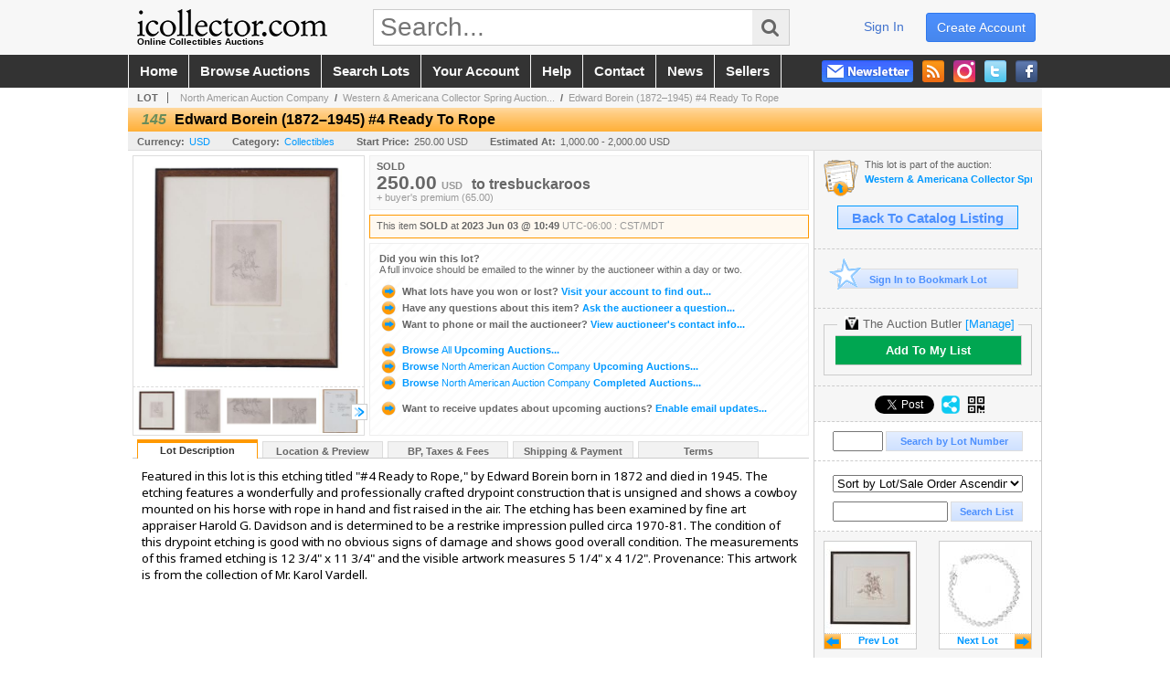

--- FILE ---
content_type: text/html; charset=utf-8
request_url: https://www.icollector.com/Edward-Borein-1872-1945-4-Ready-To-Rope_i48900702
body_size: 23544
content:

<!DOCTYPE html PUBLIC "-//W3C//DTD XHTML 1.0 Transitional//EN" "http://www.w3.org/TR/xhtml1/DTD/xhtml1-transitional.dtd">
<html xmlns="http://www.w3.org/1999/xhtml" xmlns:fb="http://www.facebook.com/2008/fbml" xmlns:og="http://opengraphprotocol.org/schema/">
<head><link id="linkThickboxCSS" rel="stylesheet" type="text/css" href="css/jquery.thickbox.1.css" /><link rel="shortcut icon" href="https://www.icollector.com/s/1/graphics/favicon.ico" /><link rel="alternate" type="application/rss+xml" title="iCollector.com Online Auctions Upcoming Auctions Feed" href="https://www.icollector.com/feeds" /><script type="text/javascript">var relpath = "https://www.icollector.com/";</script><link rel="stylesheet" type="text/css" href="https://www.icollector.com/css/c.min.2601171953.css" /><link rel="stylesheet" type="text/css" href="https://www.icollector.com/s/1/css/s.min.2601171953.css" /><script type="text/javascript" src="https://www.icollector.com/js/jquery-1.4.4.min.js"></script><script type="text/javascript" src="https://www.icollector.com/js/c.min.2601171953.js"></script>
	<!--[if lte IE 6]>
	<style type="text/css">
		.boxlink img { float: left; margin: -11px 0px -13px -10px; }
		.sidefilterbar .searchsection .textbox { width: 98%; }
		.itemslisting ul.links li img, .auctionslisting ul.links li img { margin-right: -10px; margin-left: -5px; }
	</style>
	<![endif]-->
	
    <meta id="cphHead_metaDescription" name="description" content="Edward Borein (1872–1945) #4 Ready To Rope - North American Auction Company"></meta>
    <meta id="cphHead_metaKeywords" name="keywords" content="Edward Borein (1872–1945) #4 Ready To Rope, North American Auction Company, Bozeman, Montana, United States, auction, item, lot"></meta>

    <link rel="stylesheet" type="text/css" href="css/jquery.jcarousel.css" />
    <link rel="stylesheet" type="text/css" href="css/jquery.jcarousel.skin.css" />
    <link rel="stylesheet" type="text/css" href="css/jquery.jqzoom.css" />
    <link rel="stylesheet" type="text/css" href="css/pages/item.5.css" />
    <link rel="stylesheet" type="text/css" href="css/lightbox.css" />

    <script src="js/jquery-1.6.min.js" type="text/javascript"></script>

    <script type="text/javascript" src="js/jquery.lightbox.js?show_linkback=false&amp;show_helper_text=false&amp;speed=200&amp;opacity=0.8"></script>
    <script type="text/javascript" src="js/jquery.jcarousel.2601171953.js"></script>
    <script type='text/javascript' src='js/jquery.jqzoom-core.2601171953.js'></script>
    <script type="text/javascript" src="js/pages/auction.2601171953.js"></script>
    <script type="text/javascript" src="js/pages/item.2601171953.js"></script>

    <script src="js/jquery-ui-1.11.3.min.js" type="text/javascript"></script>
    <link rel="stylesheet" type="text/css" href="css\jquery-ui-1.11.3.min.css"/>

    <link rel="canonical" href="https://www.icollector.com/Edward-Borein-1872-1945-4-Ready-To-Rope_i48900702" />

    <style type="text/css">
        /*Jquery UI MyAgent CSS*/
        .ui-dialog{
            font-size: 12px;
            text-align:left;
        }
        .ui-dialog input[type=text]{
            width:420px;
        }
        .lblTitle{
            margin-top:7px;
            margin-bottom:2px;
            display:block;
        }
        .lblInfo {
            font-weight: normal;
            display:block;
        }
        .lblError {
            color:red;
            font-weight: normal;
            margin: 5px 0;
            display: block;
        }
        
        .buttons {
            text-align: center;
            margin-top:5px;
        }
        .buttons input{
            margin:5px 25px;
            width:80px;
        }
        #AuctionButlerTitle {
            text-align:center;
            border: 1px rgb(204, 204, 204) solid;
            padding: 5px 5px 10px 5px;
        }
        #AuctionButlerTitle span{
            font-size: 14px;
        }
        #AuctionButlerTitle img{
            vertical-align:middle;
        }
        #manageAuctionButler{
            text-decoration:none;
            color:#09f;
        }
        #manageAuctionButler:hover{
            color:#f90;
        }
        #CreateSavedSearch{
            color:#fff;
            background-color:rgb(0, 166, 81);
            cursor:pointer;
            padding: 0 55px;
            text-decoration:none;
            font-family:sans-serif;
            font-weight:bold;
            font-size:small;
            display:inline-block;
            height: 15px;
            border: solid 1px #ccc;
            border-left:none;
            padding-bottom: 7px;
            padding-top: 9px;
            margin-left: 1px;
        }
        .imgQuestion{
            margin-top: -47px;
            margin-left: 200px;
            float: left;
            cursor:help;
        }

        .p_item-buynow {
            clear: both;
            margin: 0 5px;
            padding: 1em 1.5em;
            border: solid 1px #F90;
            background-color: #FFF9F0;
            color: #666;
            text-align: left;
        }
        .p_item-buynow a {
            background: red;
            color: white;
            padding: 0.6em 1.2em 0.5em;
            margin-top: -0.3em;
            float: right;
            cursor: pointer;
            margin-left: 1em;
            border: 1px solid #999;
            border-radius: 0.2em;
            text-decoration: none;
            font-size: 1.4em;
        }
        .p_item-buynow-quantity {
            font-size: 0.8em;
            font-weight: normal;
        }
        .p_item-buynow-quantity::before {
            content: "x";
            display: inline-block;
            margin: 0 0.25em 0 0.5em;
        }
        .gridView {
            margin: 10px;
            color: #666;
            font-size: 8pt;
            font-weight: normal;
            text-align: right;
            margin-left: 10px;
        }
        .gridView tr td {
            padding: 1px 0px !important;
        }
        .datainfo tr th {
            border-bottom: solid 1px #EEE;
            color: #666;
            font-weight: bold;
            font-size: 8pt;
        }
        .left-padding {
            padding-left: 15px !important;
        }
        .minor-left-padding {
            padding-left: 5px !important;
        }
        .no-right-padding {
            padding-right: 0px !important;
        }
    </style>

    <script type="text/javascript">
        var yt_element, yt_video, yt_videoId, yt_autoload_id;

        var auctionSessionID = "90301";

        var AdjacentItemConfig = new function () {
            this.auctionID = "60884";
            this.auctionSessionID = auctionSessionID;
            this.containerID = "item_sideinfo_nextprev";
            this.commonApiURL = lag.GetCommonApiURL(),
            this.itemCount = "1";
            this.itemID = "48900702";
            this.isMobile = false;
            this.mediaURL = "https://dygtyjqp7pi0m.cloudfront.net/";
            this.showLotNumber = "True";
        }

        var FilterConfig = new function () {
            this.auctionSessionID = auctionSessionID;
        }

        var SiteConfig = new function () {
            this.registrantID = "";
            this.siteID = "1";
        }

        //Initialize JQZoom
        function initJQZoom(){
            $("#jqzoom").jqzoom({zoomType:"standard", zoomWidth:479, zoomHeight: 305, xOffset:7, yOffset: -2, title:false });
        }

        function hideImageYoutubeVideoElements() {
            $("#item_media_main a").hide(); // image

            var videle = $("#item_media_main_video");
            videle[0].pause(); videle.hide();

            if (yt_element) {
                yt_video.pauseVideo();
                yt_element.hide();
            }
        }

        // function called when hover over thumbnail
        function hoverThumbnail(img_md_src, img_lg_src, i)
        {
            hideImageYoutubeVideoElements();

            $("#item_media_main img").attr("src", img_md_src);
            $("#item_media_main a").attr("href", img_lg_src).attr("data-i", i).show();

            //Reinitialize zqzoom on new image
            initJQZoom();
        }
        function hoverMediaThumbnail(url, isYoutube)
        {
            if (!url || !url.length) return;

            hideImageYoutubeVideoElements();

            if (isYoutube == 1) { //1 = youtube, 0 = video url, 2 = uploaded video
                if (yt_videoId != url) { // if not already loaded then load...
                    yt_videoId = url;

                    if (yt_element && yt_video) {
                        yt_video.loadVideoById(url);
                    }
                    else {
                        yt_element = $("#item_media_main .youtube");
                        yt_video = new YT.Player("youtube_player",
                            {
                                width: 250, height: 250, videoId: url,
                                playerVars: { modestbranding: true },
                                events: {
                                    'onReady': function (event) {
                                        yt_video.playVideo();
                                    },
                                    'onStateChange': function (state) {
                                        if (state.data === 0) { // video ended
                                            // restart (loop)
                                            yt_video.seekTo(0);
                                            yt_video.playVideo();
                                        }
                                    }
                                }
                            });
                    }
                }

                yt_element.show();
            }
            else {
                $("#item_media_main_video").attr('src', url).show()[0].play();
            }
        }
        // auto load first video (if it exists)
        function onYouTubeIframeAPIReady()
        {
            // make sure page loaded already
            $(function (){
                // use setTimeout 0 to queue function call after general initialization
                setTimeout(function() { hoverMediaThumbnail(yt_autoload_id, true); }, 1000);
            });
        }
        
        // on tab click change tab and details appropriately
        function changeDetailsTab(name)
        {
            $("#item_details_tabs li").removeClass("active");
            $("#item_details_info > span").css("display", "none");

            $("#item_details_tabs_" + name).addClass("active");
            $("#item_details_info_" + name).css("display", "block");
        }

        // on document ready
        $(function()
        {
            getAdjacentItems(AdjacentItemConfig);
            // show thumbnails section (before initializing carousel)
            // do this instead of just having it visible from the get go
            // because we want style to be applied first otherwise during
            // page load/render layout looks all goofy, and jumps around
            $("#item_media_thumbnails").css("display", "block");

            $("#plhMedia").css("display", "block");

            // initialize thumbnail carousel
            $("#item_media_thumbnails").jcarousel(
            {
                scroll: 1,
                visible: (5)
            });
            
            // initialize jqzoom (on main image)
            // if image src contains 'noimage' (eg. .../noimage_md.jpg) then don't add zoom capability
            var main_image = $("#item_media_main a img");
            if(main_image.attr("src").indexOf("noimage") < 0)
            {
                // a valid image exists so initialize jqzoom on the image
                initJQZoom();
            }
            else
            {
                // a valid image does NOT exist, remove the href for the link on the main image
                $("#item_media_main a").removeAttr("href");
            }

            // click main image to get zoom via thumbnail lightbox event
            $("#item_media_main a").click(function() {
                var i = $(this).attr("data-i");
                $("a.item_media_thumbnail_" + i).trigger("click");
            });

            // show itemsbar
            $(".item_groupbar").show("slow", function(){ $(".item_groupbar .tag").show(); });
            
            // setup find lot number events
            $("#txtFindLot").click(function(e){ this.select(); });
            $("#txtFindLot").keypress(function(e)
            {
                var keyCode = (window.Event)? e.which : e.keyCode;
                if(keyCode==13)
                {
                    FindLot(this.value, null, 90301, 50);
                    return false;
                }
            });
            $("#btnFindLot").click(function()
            {
                FindLot($("#txtFindLot").val(), null, 90301, 50);
            });
            
            // setup search items via keywords events
            $("#txtSearch").click(function(e){ this.select(); });
            $("#txtSearch").keypress(function(e)
            {
                var keyCode = (window.Event)? e.which : e.keyCode;
                if(keyCode==13)
                {
                    SearchItems("https://www.icollector.com/Western-Americana-Collector-Spring-Auction-w-Sundog-Items-June-3rd-2023_as90301", "50", "null", $("#txtSearch").val(), $("#ddlSearchCategories").val(), "null", "null", $("#cphBody_ddlSortOrder").val());
                    return false;
                }
            });

            // Load category dropdown list
            getCategoryFilter(FilterConfig);

            function itempage_search() {
                SearchItems(
                    "https://www.icollector.com/Western-Americana-Collector-Spring-Auction-w-Sundog-Items-June-3rd-2023_as90301", "50", "null",
                    $("#txtSearch").val(), $("#ddlSearchCategories").val(), "null", "null", $("#cphBody_ddlSortOrder").val());
            }
            $("#btnSearch").click(itempage_search);
            $("#ddlSearchCategories,#cphBody_ddlSortOrder").change(itempage_search);
            
            // setup sort ordering
            $("#cphBody_ddlSortOrder").change(function()
            {
                SortItems("https://www.icollector.com/Western-Americana-Collector-Spring-Auction-w-Sundog-Items-June-3rd-2023_as90301", "50", "null", $("#txtSearch").val(), $("#ddlSearchCategories").val(), "null", "null", $("#cphBody_ddlSortOrder").val());
            });

            //If user is logged in load 
            if("".length > 0){
                //Initialize the savedsearch dialog
                $("#Dialog").dialog({ autoOpen: false, resizable: false, width: 450, modal: true });
                $("#Dialog").dialog('option', 'title', 'Auction Butler');

                var SavedSearch = new function () {
                    this.CategoryID = "1";
                    this.SSID = null;
                    this.MyAgentEnabled = 0;
                }

                var Filters = new function () {
                    this.categoryID = SavedSearch.CategoryID;
                    this.yearID = null;
                    this.auctionSessionTypeID = null;   
                    this.countryLocationID = null;
                    this.auctioneerID = null;
                }

                var SearchConfig = new function () {
                    this.keywords = removeStopWords(removeIllegalChars("Edward Borein (1872–1945) #4 Ready To Rope"));
                    this.exactKeywords = null;
                    this.isCurrent = 1;
                    this.exactKeywords = 0;
                }

                var savedSearchName = "";
                var btnMyAgentEnabled = "Added To List";
                var btnMyAgentDisabled = "Add To My List";

                $("#btnSubmit").click(function () {
                    $("#Dialog").dialog('close');
                    
                    promptKeywords = removeStopWords(removeIllegalChars($("#txtKeywords").val()));
                    if (promptKeywords.length > 0) {
                        SearchConfig.keywords = promptKeywords;
                        var savedSearchName = generateSavedSearchName("Collectibles", SearchConfig.keywords, SearchConfig.exactKeywords).substr(0,150);
                        if(saveSearch(savedSearchName, SavedSearch.SSID, 1, SearchConfig, Filters, SiteConfig, true)){
                            $("#CreateSavedSearch").text(btnMyAgentEnabled);
                            loadSavedSearch();
                        }
                    }
                });

                $("#btnCancel").click( function () {
                    $("#Dialog").dialog('close');
                });

                $("#txtKeywords").keypress(function(e) {
                    if(e.which == 13) {
                        $("#btnSubmit").click();
                    }else{
                        var regex = new RegExp("^[a-zA-Z0-9 :,]+$");
                        var str = String.fromCharCode(!e.charCode ? e.which : e.charCode);
                        if (regex.test(str))
                            return true;
                        else{
                            e.preventDefault();
                            return false;
                        }
                    }
                });

                $("#CreateSavedSearch").click (function () {
                    loadSavedSearch();

                    //If myagent is disabled, check if it exists. If it does, enabled. else, create
                    if (SavedSearch.SSID != null && SavedSearch.MyAgentEnabled == 1) {
                        if(saveSearch(savedSearchName, SavedSearch.SSID, 0, SearchConfig, Filters, SiteConfig, true, false)){
                            $("#CreateSavedSearch").text(btnMyAgentDisabled);
                            SavedSearch.MyAgentEnabled == 0;
                        }
                    }
                    else {
                        if (!$("#Dialog").dialog('isOpen')) {
                            $("#lblCategory").text("Collectibles");
                            $("#txtKeywords").val(SearchConfig.keywords);

                            $("#Dialog").dialog('open');
                        }
                    }
                });	    

                function loadSavedSearch(){
                    var arrSavedSearch = loadSavedSearchesItemPage("1", "");
                    if (arrSavedSearch && arrSavedSearch.length) {
                        $.each(arrSavedSearch, function(index, ssVal) {
                            //if the new generated savedsearch keywords and categoryid match an existing savedsearch then savedsearch is enabled.
                            if(ssVal.SearchKeywords == SearchConfig.keywords){
                                //Existing Saved Search was found. populate existing values
                                SavedSearch.SSID = ssVal.SSID;
                                SavedSearch.MyAgentEnabled = ssVal.MyAgentEnabled;
                                SearchConfig.keywords = ssVal.SearchKeywords;
                                Filters.yearID = ssVal.SearchYearID;
                                Filters.auctionSessionTypeID = ssVal.SearchAuctionSessionID;
                                Filters.countryLocationID = ssVal.SearchLocationID;
                                Filters.auctioneerID = ssVal.SearchAuctioneerID;
                                return false;//break loop
                            }
                        });
                    }
                }

                $("#CreateSavedSearch").removeAttr("href");
            }

            $("#ItemNotificationHelpDialog").dialog({ autoOpen: false, resizable: false, width: 450, modal: true });
            $("#ItemNotificationHelpDialog").dialog('option', 'title', 'Lot Closing Notification Information');

            $("#btnClose").click( function () {
                $("#ItemNotificationHelpDialog").dialog('close');
            });

            $(".imgQuestion").click(function(){
                $("#ItemNotificationHelpDialog").dialog('open');
            });

            $("#linkItemSubSettings").attr("href", "account/profile.aspx?m=2&itn=1&returl=" + window.location.href);
        });
    </script>
    <style type="text/css">
        .auction_session_search input[type='text'] { margin-right:3px; }
        .auction_session_search div { margin-bottom:5px; }
        .auction_session_search div:last-child { margin-bottom:0px; }
        .auction_session_search .boxlink { height:22px; padding:4px; font-size:11px; vertical-align:top; }
        .auction_session_search #btnFindLot { width:150px; }
        .auction_session_search #btnSearch { width:79px; }
        .auction_session_search #txtFindLot { width:49px; height:18px; padding:0px 1px; }
        .auction_session_search #txtSearch { width:120px; height:18px; padding:0px 1px; }
        .auction_session_search #ddlSearchCategories { width:208px; }
        .auction_session_search #cphBody_ddlSortOrder { width:208px; margin:5px 0px; }

        a#lightbox-caption-title {
            display: block;
            text-decoration: none !important;
        }
        a#lightbox-caption-title:hover {
            color: #09f !important;
        }
        a#lightbox-caption-title:hover::after {
            background-color: #09f;
        }
        a#lightbox-caption-title::after {
            display: block;
            content: "OPEN FULL SIZE VERSION IN NEW WINDOW";
            margin: .5em .25em 0;
            padding: 0 .25em;
            border-radius: .25em;
            color: #fff;
            background-color: #999;
            font-size: 1.25em;
            text-align: center;
        }
        #item_media_main a, #item_media_main img, .jqZoomPup, #item_media_thumbnails a
        { cursor: pointer; cursor: -webkit-zoom-in; cursor: -moz-zoom-in; cursor: zoom-in; }
        
        .otherdetailsbox {
            margin-top: 15px;
            color: #333;
            background-color: #fff;
            min-height: unset;
            border: .25em solid #f90;
            border-left-width: 2.5em;
            padding: .75em 1em;
            font-size: 1.1em;
            line-height: 1.3;
            font-weight: bold;
        }
        .otherdetailsbox::before {
            content: '';
            float: left;
            background-image: url('graphics/icons/info-circle.png');
            background-repeat: no-repeat;
            background-position: 0 0;
            width: 3em;
            height: 3em;
            margin-left: -3em;
            margin-top: -.5em;
            z-index: 100;
        }

        .p_item-lotassoc {
            display: block;
            border-color: green;
        }

        .itempage-orderindexnum {
            display: inline-block;
            transform: translateY(-0.1em);
            margin-right: 0.5em;
            padding: 0.2em 0.4em;
            border-radius: 0.5em;
            background-color: #666;
            color: #fff;
            font-size: 0.7em;
            font-weight: normal;
        }
        .itempage-orderindexnum::before {
            content: 'SEQ#';
            display: inline-block;
            margin-right: 0.3em;
        }
        .divAuctionMedia{
            max-height: 55px;
        }
    </style>
    <!--[if lte IE 7]>
    <style type="text/css">
        .auction_session_search #btnFindLot { width:150px; }
        .auction_session_search #btnSearch { width:79px; }
    </style>
    <![endif]-->
    
<script type='text/javascript'>
	var _qevents = _qevents || [];
	(function() {
		var elem = document.createElement('script'); elem.type = 'text/javascript'; elem.async = true;
		elem.src = ('https:' == document.location.protocol ? 'https://secure' : 'http://edge') + '.quantserve.com/quant.js';
		var scpt = document.getElementsByTagName('script')[0]; scpt.parentNode.insertBefore(elem, scpt);  
	})();
</script>
<!--GAnalytics--><script async src='https://www.googletagmanager.com/gtag/js?id=UA-7438559-1&l=gatagDataLayer'></script>
<script>window.gatagDataLayer=window.gatagDataLayer||[]; function gatag(){gatagDataLayer.push(arguments);} gatag('js',new Date());
gatag('set', 'linker', {'domains':[
]});gatag('set', 'linker', {'accept_incoming': true});
gatag('config', 'UA-7438559-1');
gatag('event', 'ViewItem', {'event_category':'www'});</script>
<script>
!function(f,b,e,v,n,t,s){{if(f.fbq)return;n=f.fbq=function(){{n.callMethod?
n.callMethod.apply(n,arguments):n.queue.push(arguments)}};if(!f._fbq)f._fbq=n;
n.push=n;n.loaded=!0;n.version='2.0';n.queue=[];t=b.createElement(e);t.async=!0;
t.src=v;s=b.getElementsByTagName(e)[0];s.parentNode.insertBefore(t,s)}}(window,
document,'script','https://connect.facebook.net/en_US/fbevents.js');
fbq('init', '778140560220140');
fbq('init', '338972392930592');
fbq('init', '425857275818181');
fbq('track', 'PageView');
fbq('track', 'ViewContent', { content_type: 'product', content_ids: [48900702] });
</script>
<script>(function(w,d,s,l,i){
w[l]=w[l]||[];
w[l].push({'gtm.blacklist':['customScripts']});
w[l].push({'gtm.start':new Date().getTime(),event:'gtm.js'});
var f=d.getElementsByTagName(s)[0], j=d.createElement(s),dl=l!='dataLayer'?'&l='+l:'';
j.async=true;j.src='//www.googletagmanager.com/gtm.js?id='+i+dl;
f.parentNode.insertBefore(j,f);
})(window,document,'script','dataLayer','GTM-5QJJBS');</script>
<script>dataLayer.push({ 'event': 'ViewItem', 'items': [48900702] })
</script>
<meta property="og:site_name" content="iCollector.com Online Auctions"></meta><meta property="og:image" content="https://dygtyjqp7pi0m.cloudfront.net/i/60884/48900702_1.jpg?v=8DB64528FB225D0"></meta><title>
	Edward Borein (1872–1945) #4 Ready To Rope
</title></head>
<body>
	<form method="post" action="./Edward-Borein-1872-1945-4-Ready-To-Rope_i48900702?i=48900702" id="frmSM">
<div class="aspNetHidden">
<input type="hidden" name="__VIEWSTATE" id="__VIEWSTATE" value="NyLmtKxpjML0ivurWV/kZjobvHm8vLvqtK3TpYLvg9+Q/66KMJh3GPYshHMV5UCNj+GxQ8r6xAbNHZ1SNp1Y/8yL5YL6z8NCGYg2C8+YjVPPIEtxfejqhlzP4iTsfkc+63pCaQ==" />
</div>


<script type="text/javascript">
//<![CDATA[
function htip_show(e, htipID, offset) { $(htipID).stop(true,true).css({left:e.pageX-offset,top:e.pageY+10}).animate({opacity:'show'}, 'slow'); }function htip_hide(htipID) { $(htipID).hide(); }//]]>
</script>
<noscript><img height='1' width='1' style='display:none' src='https://www.facebook.com/tr?id=778140560220140&amp;ev=PageView&amp;noscript=1'/><img height='1' width='1' style='display:none' src='https://www.facebook.com/tr?id=338972392930592&amp;ev=PageView&amp;noscript=1'/><img height='1' width='1' style='display:none' src='https://www.facebook.com/tr?id=425857275818181&amp;ev=PageView&amp;noscript=1'/></noscript><noscript><iframe src='//www.googletagmanager.com/ns.html?id=GTM-5QJJBS' height='0' width='0' style='display:none;visibility:hidden'></iframe></noscript>
<div class="aspNetHidden">

	<input type="hidden" name="__VIEWSTATEGENERATOR" id="__VIEWSTATEGENERATOR" value="6AB857A9" />
	<input type="hidden" name="__EVENTVALIDATION" id="__EVENTVALIDATION" value="SR8nVbwzgenkXTA1WbNdfu6N7vPi2IOx1gm0P7U56oAtRPKhEEpB4xNNlA3clEBrLW1Oc/8JcalM8q9PWqf+OuibUz/fZpwFKaHC66IYDgwvO+Xy8rE3u6hQWRpPCVK/dlhmhB8h/vtqsI7g/JP+0Q4S/RxouEelg7FPNp2Ci8YHUKxPq8iOlUXm7jGCWmlD1BI258+E9GaMwP6XRA+nFjouiPB+Uo3h0hwdkcjUbVZGm1dF/4yZX49xYDrrM/Iiu/KuJDca3BbpKKidLDSLKXkgm7zxv+LxBMyHR+78w+I5bugdXc5tIgHb6ysCOsPohdJ9Nx3lNvjeVNWiSOe2EXex7O0=" />
</div>
		<div id="master">
			<div id="header">
				<div id="header_content">
					<div id="header_logo"><a href="https://www.icollector.com/" id="aLogo" title="Live Auctions - Collectible, Antique, Coin and Firearm - iCollector.com"><img src="https://www.icollector.com/s/1/graphics/logo.png" alt="Live Auctions - Collectible, Antique, Coin and Firearm - iCollector.com" /><span>Online Collectibles Auctions</span></a></div>
					<div id="header_search">
						<input id="txtHomeSearch" type="text" class="searchbox" placeholder="Search..." onfocus="clearTextBox(this);" onkeypress="if(event.keyCode == 13) { goSearch(this.value); return false; }"
						/><a class="searchbutton" onclick="goSearch(document.getElementById('txtHomeSearch').value); return false;"><i class="fa fa-search"></i></a>
					</div>
					<div id="header_userinfo">
						<a id="lnkRegister" class="register" href="https://www.icollector.com/register.aspx?returnurl=https%3a%2f%2fwww.icollector.com%2fitem.aspx%3fi%3d48900702">create account</a><a id="lnkLogin" class="signin" href="https://www.icollector.com/login.aspx?returnurl=https%3a%2f%2fwww.icollector.com%2fitem.aspx%3fi%3d48900702">sign in</a>
						
					</div>
				</div>
			</div>
			<div id="mainmenu">
				<div id="mainmenu_content">
					<nav><ul id="mainmenu_navigation">
						<li><a href="https://www.icollector.com/">home</a></li>
						<li><a href="https://www.icollector.com/auctionlist.aspx">browse auctions</a></li>
						<li><a href="https://www.icollector.com/search.aspx">search lots</a></li>
						<li><a href="https://www.icollector.com/account/">your account</a></li>
						<li><a href="https://www.icollector.com/help.aspx">help</a></li>
						<li><a href="https://www.icollector.com/contact.aspx">contact</a></li>
						<li><a href="https://auctionnews.icollector.com/" target="_blank">news</a></li>
						<li><a href="https://info.icollector.com" target="_blank">sellers</a></li>
					</ul></nav>
					<ul id="mainmenu_social">
						<li><a href="https://www.facebook.com/icollector" target="_blank" title="Become a fan on Facebook"><img src="https://www.icollector.com/graphics/icon_social_facebook.png" alt="Facebook" /></a></li>
						<li><a href="https://twitter.com/icollector" target="_blank" title="Follow us on Twitter"><img src="https://www.icollector.com/graphics/icon_social_twitter.png" alt="Twitter" /></a></li>
						<li><a href="https://www.instagram.com/icollector" target="_blank" title="Follow us on Instagram"><img src="https://www.icollector.com/graphics/icon_social_instagram.png" alt="Instagram" /></a></li>
						<li><a href="https://www.icollector.com/feeds" target="_blank" title="Upcoming Auctions Feed"><img src="https://www.icollector.com/graphics/icon_social_feed.png" alt="Feed" /></a></li>
						<li class="newsletter"><a onclick="openNewsletterPopup(); return false;" title="Subscribe to our Newsletter"><img src="https://www.icollector.com/graphics/button_newsletter.png" alt="Newsletter" /></a></li>
					</ul>
					<div style="clear:both"></div>
				</div>
			</div>

			<div id="content">
				<div id="content_content">
					
    <div id="p_item" class="p_page_content" itemscope itemtype="http://schema.org/Product">
    <h2 class="breadcrumbs">
        <b>LOT</b>
        <a id="cphBody_hlBreadcrumb_AuctioneerName" title="North American Auction Company" href="https://www.icollector.com/North-American-Auction-Company_ae1832">North American Auction Company</a>&nbsp;&nbsp;/&nbsp;
        <a id="cphBody_hlBreadcrumb_AuctionTitle" title="Western &amp;amp; Americana Collector Spring Auction..." onclick="lag.EmitAnalytics(&#39;ClickAuctionFromItem&#39;)" href="https://www.icollector.com/Western-Americana-Collector-Spring-Auction-w-Sundog-Items-June-3rd-2023_as90301">Western &amp; Americana Collector Spring Auction...</a>&nbsp;&nbsp;/&nbsp;
        <a id="cphBody_hlBreadcrumb_ItemTitle" title="Edward Borein (1872–1945) #4 Ready To Rope" itemprop="url" href="https://www.icollector.com/Edward-Borein-1872-1945-4-Ready-To-Rope_i48900702">Edward Borein (1872–1945) #4 Ready To Rope</a>
    </h2>

    
    
    <div id="cphBody_pnlMain">
	
        <div class="pageheading">
            
            <i>145</i>
            <h1 itemprop="name">Edward Borein (1872–1945) #4 Ready To Rope</h1>
        </div>

        <div class="pageheadingsub">
            <span class="part"><b>Currency:</b><a id="cphBody_hlSubBar_AuctionCurrency" title="Search for items under currency: USD" href="http://www.google.com/finance?q=CURRENCY:USD" target="_blank">USD</a></span>
            <span class="part"><b>Category:</b><a id="cphBody_hlSubBar_ItemCategory" title="Search for items under category: Collectibles" href="search.aspx?ca=1">Collectibles</a></span>
            <span class="part"><b>Start Price:</b>250.00 USD</span>
            <span id="cphBody_spanEstimates" class="part"><b>Estimated At:</b>1,000.00 - 2,000.00 USD</span>
        </div>

        <div class="cmain">
            <div id="item_media_container">
                <div id="item_media_main">
                    <a href="https://dygtyjqp7pi0m.cloudfront.net/i/60884/48900702_1.jpg?v=8DB64528FB225D0" data-i="1" id="jqzoom"><img class="p-item-media-main-image" itemprop="image" src="https://dygtyjqp7pi0m.cloudfront.net/i/60884/48900702_1m.jpg?v=8DB64528FB225D0" alt="Edward Borein (1872–1945) #4 Ready To Rope" /></a>
                    <div class="youtube" style="display:none"><div id="youtube_player"></div></div>
                    <video id="item_media_main_video" style="display:none;width:100%;height:100%;background:#000;" controls loop></video>
                </div>
                <ul id="item_media_thumbnails" class="jcarousel-skin-simple" style="display:none;"><li><a class='item_media_thumbnail_1' href="https://dygtyjqp7pi0m.cloudfront.net/i/60884/48900702_1.jpg?v=8DB64528FB225D0" onmouseover="hoverThumbnail('https://dygtyjqp7pi0m.cloudfront.net/i/60884/48900702_1m.jpg?v=8DB64528FB225D0','https://dygtyjqp7pi0m.cloudfront.net/i/60884/48900702_1.jpg?v=8DB64528FB225D0', 1);" rel="lightbox-thumbnails" title="145 - Edward Borein (1872–1945) #4 Ready To Rope"><img src="https://dygtyjqp7pi0m.cloudfront.net/i/60884/48900702_1s.jpg?v=8DB64528FB225D0" alt="Image 1 : Edward Borein (1872–1945) #4 Ready To Rope" /></a></li><li><a class='item_media_thumbnail_2' href="https://dygtyjqp7pi0m.cloudfront.net/i/60884/48900702_2.jpg?v=8DB64528FB225D0" onmouseover="hoverThumbnail('https://dygtyjqp7pi0m.cloudfront.net/i/60884/48900702_2m.jpg?v=8DB64528FB225D0','https://dygtyjqp7pi0m.cloudfront.net/i/60884/48900702_2.jpg?v=8DB64528FB225D0', 2);" rel="lightbox-thumbnails" title="145 - Edward Borein (1872–1945) #4 Ready To Rope"><img src="https://dygtyjqp7pi0m.cloudfront.net/i/60884/48900702_2s.jpg?v=8DB64528FB225D0" alt="Image 2 : Edward Borein (1872–1945) #4 Ready To Rope" /></a></li><li><a class='item_media_thumbnail_3' href="https://dygtyjqp7pi0m.cloudfront.net/i/60884/48900702_3.jpg?v=8DB64528FB225D0" onmouseover="hoverThumbnail('https://dygtyjqp7pi0m.cloudfront.net/i/60884/48900702_3m.jpg?v=8DB64528FB225D0','https://dygtyjqp7pi0m.cloudfront.net/i/60884/48900702_3.jpg?v=8DB64528FB225D0', 3);" rel="lightbox-thumbnails" title="145 - Edward Borein (1872–1945) #4 Ready To Rope"><img src="https://dygtyjqp7pi0m.cloudfront.net/i/60884/48900702_3s.jpg?v=8DB64528FB225D0" alt="Image 3 : Edward Borein (1872–1945) #4 Ready To Rope" /></a></li><li><a class='item_media_thumbnail_4' href="https://dygtyjqp7pi0m.cloudfront.net/i/60884/48900702_4.jpg?v=8DB64528FB225D0" onmouseover="hoverThumbnail('https://dygtyjqp7pi0m.cloudfront.net/i/60884/48900702_4m.jpg?v=8DB64528FB225D0','https://dygtyjqp7pi0m.cloudfront.net/i/60884/48900702_4.jpg?v=8DB64528FB225D0', 4);" rel="lightbox-thumbnails" title="145 - Edward Borein (1872–1945) #4 Ready To Rope"><img src="https://dygtyjqp7pi0m.cloudfront.net/i/60884/48900702_4s.jpg?v=8DB64528FB225D0" alt="Image 4 : Edward Borein (1872–1945) #4 Ready To Rope" /></a></li><li><a class='item_media_thumbnail_5' href="https://dygtyjqp7pi0m.cloudfront.net/i/60884/48900702_5.jpg?v=8DB64528FB225D0" onmouseover="hoverThumbnail('https://dygtyjqp7pi0m.cloudfront.net/i/60884/48900702_5m.jpg?v=8DB64528FB225D0','https://dygtyjqp7pi0m.cloudfront.net/i/60884/48900702_5.jpg?v=8DB64528FB225D0', 5);" rel="lightbox-thumbnails" title="145 - Edward Borein (1872–1945) #4 Ready To Rope"><img src="https://dygtyjqp7pi0m.cloudfront.net/i/60884/48900702_5s.jpg?v=8DB64528FB225D0" alt="Image 5 : Edward Borein (1872–1945) #4 Ready To Rope" /></a></li><li><a class='item_media_thumbnail_6' href="https://dygtyjqp7pi0m.cloudfront.net/i/60884/48900702_6.jpg?v=8DB64528FB225D0" onmouseover="hoverThumbnail('https://dygtyjqp7pi0m.cloudfront.net/i/60884/48900702_6m.jpg?v=8DB64528FB225D0','https://dygtyjqp7pi0m.cloudfront.net/i/60884/48900702_6.jpg?v=8DB64528FB225D0', 6);" rel="lightbox-thumbnails" title="145 - Edward Borein (1872–1945) #4 Ready To Rope"><img src="https://dygtyjqp7pi0m.cloudfront.net/i/60884/48900702_6s.jpg?v=8DB64528FB225D0" alt="Image 6 : Edward Borein (1872–1945) #4 Ready To Rope" /></a></li></ul>
            </div> 

            

<div id="item_bidding" itemprop="offers" itemscope itemtype="http://schema.org/Offer">
    

    
    
    

    

    
    
    
        <div id="item_bidding_currentbid">
            <span id="cphBody_cItemBidInfo_lblBidding_Reserve" class="reserve"></span>
            <b class="leadin">SOLD</b><br />
            
            

            <span class="currentbidinfo">
                <span id="cphBody_cItemBidInfo_lblBidding_CurrentBid" class="amount" itemprop="price">250.00</span><span id="cphBody_cItemBidInfo_lblBidding_CurrentBid_Currency" class="currency" itemprop="priceCurrency">USD</span><span id="cphBody_cItemBidInfo_lblBidding_CurrentBid_Quantity" class="quantity"></span><span id="cphBody_cItemBidInfo_lblBidding_CurrentBid_LeadText" class="leadtext"><small>to</small> </span><span id="cphBody_cItemBidInfo_lblBidding_CurrentBid_Username" class="username">tresbuckaroos</span><span id="cphBody_cItemBidInfo_lblBidding_CurrentBid_PaddleNumber" class="paddlenumber"></span><span id="cphBody_cItemBidInfo_lblBidding_CurrentBid_FineText" class="fees">+ buyer's premium (65.00)</span>
            </span>
        </div>
    

    

    
    
    

    
    
    
    
    
    

    
        <span itemprop="availability" content="https://schema.org/Discontinued"></span>
        <div id="item_bidding_over_date">
            <span id="cphBody_cItemBidInfo_lblBidding_Over_Prefix">This item&nbsp;</span><span id="cphBody_cItemBidInfo_lblBidding_Over_SoldStatus" class="soldstatus">SOLD</span><span id="cphBody_cItemBidInfo_lblBidding_Over_Date_LeadIn"> at </span><span id="cphBody_cItemBidInfo_lblBidding_Over_Date" class="date">2023 Jun 03 @ 10:49</span><span id="cphBody_cItemBidInfo_lblBidding_Over_TimeZone" class="timezone">UTC-06:00 : CST/MDT</span>
        </div>
        <div id="item_bidding_over">
            <div id="cphBody_cItemBidInfo_pnlBidding_Over_WhoWon">
		
                <b>Did you win this lot?</b><br />
                <span class="itembidinfo_invoiceWillEmail">A full invoice should be emailed to the winner by the auctioneer within a day or two.</span>
            
	</div>

            <div>
                <a href="https://www.icollector.com/account/items.aspx?m=3&amp;as=90301" title="Your Account">
                    <img src="https://www.icollector.com/graphics/icons/go.gif" class="small" alt="" />
                    <span class="gray">What lots have you won or lost?</span>
                    Visit your account to find out...
                </a>
                <br />
                <a href="https://www.icollector.com/auctioneercontact.aspx?a=60884&amp;i=48900702&amp;TB_iframe=true&amp;height=420&amp;width=600&amp;modal=true" class="thickbox" title="Ask Question">
                    <img src="https://www.icollector.com/graphics/icons/go.gif" class="small" alt="" />
                    <span class="gray">Have any questions about this item?</span>
                    Ask the auctioneer a question...
                </a>
                
                <br />
                <a href="https://www.icollector.com/North-American-Auction-Company_ae1832" title="Auctioneer Info">
                    <img src="https://www.icollector.com/graphics/icons/go.gif" class="small" alt="" />
                    <span class="gray">Want to phone or mail the auctioneer?</span>
                    View auctioneer's contact info...
                </a>
                
            </div>

            
            <div>
                <a href="https://www.icollector.com/auctionlist.aspx" title="Browse All Auctions">
                    <img src="https://www.icollector.com/graphics/icons/go.gif" class="small" alt="" />
                    Browse <span class="thin">All</span> Upcoming Auctions...
                </a>
                <br />
                <a href="https://www.icollector.com/auctionlist.aspx?ae=1832" title="Browse Auctions">
                    <img src="https://www.icollector.com/graphics/icons/go.gif" class="small" alt="" />
                    Browse <span class="thin">North American Auction Company</span> Upcoming Auctions...
                </a>
                <br />
                
                <a href="https://www.icollector.com/auctionlist.aspx?ae=1832&amp;dv=2" title="Browse Auctions">
                    <img src="https://www.icollector.com/graphics/icons/go.gif" class="small" alt="" />
                    Browse <span class="thin">North American Auction Company</span> Completed Auctions...
                </a>
            </div>
            
            
            <div>
                <a href="https://www.icollector.com/account/profile.aspx?m=2" title="Subscription Settings">
                    <img src="https://www.icollector.com/graphics/icons/go.gif" class="small" alt="" />
                    <span class="gray">Want to receive updates about upcoming auctions?</span>
                    Enable email updates...
                </a>
                
            </div>
        </div>
    
</div>
<script type="text/javascript" src="https://www.icollector.com/js/controls/ItemBidInfo.231220.js"></script>
<script type="text/javascript">itembidinfo.Initialize(48900702, -82930758, 1, 10, 0);</script>

            
            

            

            <div style="margin-top:15px;">
                

<style type="text/css">
	.mediaItem{
		display: block;
		text-align: left;
		margin-left: 30px;
	}	
	.docItem{
		display: block;
		text-align: left;
		margin-left: 30px;
	}

	.hyperLinkText{
		line-height: 33px;
		vertical-align: bottom;
		display: inline-block; 
		text-decoration: none;
	}
	.divAuctionMedia{
        overflow: hidden;
		transition: max-height 300ms;
		min-height: 0px !important;
		margin-bottom: 0px;
    }
	.open {
		max-height: max-content;
	}
	
</style>

<script type="text/javascript">
    $(document).ready(function () {
        var b = $(".mediaDocumentToggleButton");
		var w = $(".divAuctionMediaID");
        var eleToChangeButtonText = $(".mediaDocumentContent .mediaDocumentToggleButton, .mediaDocumentContent span.ui-btn-inner.ui-btn-corner-all")

		b.click(function (e) {
			e.preventDefault();
			w.toggleClass("open"); /* <-- toggle the application of the open class on click */

			e.currentTarget.innerHTML = w.hasClass("open") ? "Show less..." : "Show more..."; /* <-- change the button text based on the class */
			if (eleToChangeButtonText) {
                eleToChangeButtonText[0].innerText = e.currentTarget.innerHTML;
			}
                
			return false;
        });
	});

	function toggleMediaContent(e) {
		var w = $("#divAuctionMedia");

		e.preventDefault();

		w.toggle();
	}
</script>




            </div>
            

            

            <ul id="item_details_tabs" class="tabs">
                <li id="item_details_tabs_description" class="active"><a onclick="changeDetailsTab('description');" title="Description">Lot Description</a></li>
                <li id="item_details_tabs_preview"><a onclick="changeDetailsTab('preview');" title="Location &amp; Preview">Location &amp; Preview</a></li>
                <li id="item_details_tabs_taxes"><a onclick="changeDetailsTab('taxes');" title="Taxes &amp; Fees">BP, Taxes &amp; Fees</a></li>
                <li id="item_details_tabs_shippay"><a onclick="changeDetailsTab('shippay');" title="Shipping &amp; Payment">Shipping &amp; Payment</a></li>
                <li id="item_details_tabs_terms"><a onclick="changeDetailsTab('terms');" title="Terms">Terms</a></li>
            </ul>
            <div id="item_details_info">
                <span id="item_details_info_description" itemprop="description">
                    <span id="cphBody_cbItemDescription" class="contentblock">Featured in this lot is this etching titled &quot;#4 Ready to Rope,&quot; by Edward Borein born in 1872 and died in 1945. The etching features a wonderfully and professionally crafted drypoint construction that is unsigned and shows a cowboy mounted on his horse with rope in hand and fist raised in the air. The etching has been examined by fine art appraiser Harold G. Davidson and is determined to be a restrike impression pulled circa 1970-81. The condition of this drypoint etching is good with no obvious signs of damage and shows good overall condition. The measurements of this framed etching is 12 3/4&quot; x 11 3/4&quot; and the visible artwork measures 5 1/4&quot; x 4 1/2&quot;. Provenance: This artwork is from the collection of Mr. Karol Vardell.</span>
                </span>
                <span id="item_details_info_preview" style="display:none;">
                    <b>Auction Location:</b><br />
                    34156 E Frontage Rd, Bozeman, Montana, 59715, United States
                    <br /><br />
                    <b id="cphBody_bItemPreviewInfo">Previewing Details:</b><br />
                    <span id="cphBody_cbItemPreviewInfo" class="contentblock">Preview the Friday before the auction 10am to 5pm or by appointment. </span>
                </span>
                <span id="item_details_info_taxes" style="display:none;">
                    <span id="cphBody_cbItemTaxes" class="contentblock">No sales tax in Montana<br /><br /></span>
                    
                    
                            <b>Buyer's Premiums:</b>
                            <table class="datainfo">
                                <thead><tr><td>From (Incl.)</td><td>To (Excl.)</td><td>Premium</td></tr></thead>
                                <tbody>
                        
                            <tr>
                                <td>0.00</td>
                                <td>Infinite</td>
                                <td>26%</td>
                            </tr>
                        
                                </tbody>
                            </table>
                        
                    
                    <br /><b>Additional Fees:</b>
                    <div>
		<table class="datainfo" cellspacing="0" rules="all" border="1" id="cphBody_gvFees" style="border-collapse:collapse;">
			<tr>
				<td>No data available.</td>
			</tr>
		</table>
	</div>
                </span>
                <span id="item_details_info_shippay" style="display:none;">
                    <b>Shipping Details:</b><br />
                    <span id="cphBody_cbItemShippingInfo" class="contentblock">North American Auction Company is proud to announce the opening of our new in-house, full-service shipping department. We have listened to you the customer and will now be handling all outgoing packages in our new shipping department. We are confident this new offering will allow for a smooth transition from auction block to your front step. We have partnered with preferred carriers to ensure a safe, efficient delivery that works best with your schedule. Please allow 14-21 days after complete invoice payment is made to package and ship your purchase. After you are notified of your winning bids from our company and your item invoice is paid in full our new shipping department will contact you. Make sure when signing up with our company that your preferred shipping information is up to date as this information will be used to estimate shipping cost. Once the items have been packaged our team will contact you for shipping payment. Shipping invoices and payment will be completely separately than the items invoice. Please notify the shipping department with any alternate request or instructions at mark@northamericanauctioncompany.com or 800-686-4216 ext. 3. For a shipping quote please contact the same information above. PLEASE NOTE a shipping quote price can fluctuate in price. Auction company is not responsible for actual shipping cost being higher than quoted shipping cost. Thank you for trusting North American Auction Co. with your bids and shipping. As our shipping department is brand new please understand that delays can be expected.</span>
                    <br /><br />
                    <b>Payment Details:</b><br />
                    <span id="cphBody_cbItemPaymentInfo" class="contentblock">Invoices to be sent out the Sunday to Monday following the Auction. </span>
                    <br /><br />
                    <b>Accepted Payment Methods:</b><ul>
                            <li>VISA</li>
                        
                            <li>Master Card</li>
                        
                            <li>AMEX</li>
                        
                            <li>Discover</li>
                        
                            <li>Wire Transfer</li>
                        </ul>
                </span>
                <span id="item_details_info_terms" style="display:none;"><span id="cphBody_cbItemTerms" class="contentblock">North American Auction Company Terms and Conditions A. Conditions of Sale 1. This terms and conditions is a legal binding agreement between the bidder and North American Auction Company (hereinafter North American Auction Company will be referred to as Auction Co. and the user or persons will be referred to as bidder or buyer). 2. Bidders must be at least 18 years of age to participate or register in the auction. 3. Any bidders participating or registering for the auction agrees to be bound by and accepts these Terms and Conditions. All bidders must meet the Auction Co. qualifications to bid. Any Bidder who is not in good standing with the Auction Co. may be disqualified or declined with such determination made by the Auction Co. in its sole and unlimited discretion, at any time prior to, during, or even after the close of the auction. 4. According to U.C.C. &#167; 2-328 (3). Sale by Auction o U.C.C. &#167; 2-328 (3). Sale by Auction: Such a sale is with reserve unless the goods are in explicit terms put up without reserve. In an auction with reserve the auctioneer may withdraw the goods at any time until he announces completion of the sale All items in this sale are offered subject to reserve according to the above statement. Auction Co. holds the rights to pass, sell, or hold the sale subject to seller confirmation on any and all items in this auction. 5. All property is sold AS IS where is with all faults , and neither the Auction Co. nor any consignor makes any warranties, representations, or guarantees either expressed or implied with respect to the property, and in no event shall they be responsible for the correctness, nor deemed to have made any representation or warranty, of description, genuineness, authorship, attribution, provenance, period, culture, source, origin, or condition of the property and no statement made at the sale, or in the bill of sale, or invoice or elsewhere shall be deemed such a warranty of representation or as an assumption of liability. Details in the catalog are opinion and are written as an aid to potential bidders. Auction Co. acknowledges that there may be errors in what is listed in the catalog. Auction Co. strongly recommends that the Bidder has an acknowledged expert view the item. All bidders are required to physically or visually either in person, virtually, or by proxy inspect the items during the inspection and preview period for correctness, description, genuineness, authorship, attribution, provenance, period, culture, source, origin, and condition. The bidder will then rely entirely on their own inspection for any and all bids or opinions given without holding the Auction Co. liable for any and all statements made. All sales are final. There will be no refunds, no exchanges, and no partial refunds of any kind. 6. Auction Co. shall determine the highest bidder as the purchaser. In the case of a disputed bid, the Auction Co. shall have sole discretion in determining the purchaser from any of the bids left whether they be the highest bidder or not and may also, at the Auction Co. election, withdraw the lot or reoffer the lot for sale. The Auction Co. shall have sole discretion to refuse any bid, or refuse to acknowledge any bidder. The Auction Co. also holds the right to terminate the purchase for any reason, even in the event the bidder was given notice that he/she is the high bidder and purchaser, the bidder agrees that the Auction Co. may terminate the purchase or agreement, in which case the Auction Co.&#39;s only liability shall be the return of the highest bid amount the buyer paid with exception to any and all extra cost including but not limited to buyers premium and shipping. 7. Consent to Suit in Montana: In the event of legal proceedings arising from this contract or from the auction in connection therewith, the Buyer consents to being subject to the personal jurisdiction of the courts of the State of Montana. A Buyer also agrees and gives consent that venue shall be in Gallatin County, Montana and that the laws of the State of Montana shall govern this Agreement and the parties&#39; transaction hereunder. 8. The Buyer expressly agrees to indemnify and sage the Auction Co., consignors and their assigns harmless from an against all claims, losses, expenses, damages or liability, (including but not limited to attorney&#39;s fees), directly or indirectly caused by or resulting from Buyers negligent acts or omissions or breech of this agreement, except for damages caused by or resulting from the Auction Co.&#39;s sole negligence. 9. Item Removal: All merchandise purchased must be paid for and removed from the premises the day of the auction. Buyers who cannot be for any reason, present on the day of the event are required to remove the merchandise purchased within 7 calendar days of the auctions start. All merchandise purchased must be removed without damaging any property or altering any property in any way. All cost, responsibility of risk of such removal shall be subject to the Buyer or any persons on the Buyers behalf. The Buyer does not hold the Auction Co. liable for any damages or alternations made to the property after or during the announced removal period. If for any reason the Buyer fails to remove any of the merchandise purchased within the time specified, the Auction Co. shall have the right, in its sole discretion, to resell, discard, or remove and store said property at the Buyers sole risk and expense. Auction Co. may impose, and the Buyer agrees to pay, a 1.5% late charge added to the invoice and any storage expense in the event the items are not removed from the premises in the announced period of 7 calendar days. Buyer agrees that paying any and all outstanding balances with the Auction Co. does not in any way relinquish them from any late fees or storage charges in the event the item is failed to be removed within the announced time. Storage fees will be charged to all items that have not been removed from the auction premise within 7 calendar days from the start of the auction. Storage fees will be charges as follows, $10 per day, per item in additional to all and any additional cost including, but not limited to a late fee. In the event the storage cost and late fees have exceeded the items hammer price, excluding buyer&#39;s premium, the items will be considered abandoned and the Auction Co. will have sole possession of any and all items. The buyer agrees that any and all storage expenses and late fees are the sole responsibility of the buyer. 10. Titled Property: Buyers will be responsible for procurement of any plates and payment of taxes in their county and/or state of residence on all titled property. Titles will be released by the Auction Co. to the Buyer on the day of sale if the property is paid in full by Cash, Credit Card, or Wire Transfer. Payment made by Personal or Company Checks will result in the Auction Co. holding the title for a minimum of 10 days or until the check clears, at which point the Auction Co. will release the title. 11. PAYMENT: All items must be paid in full prior to the removal of purchased or won lots. Auction Co. does not accept partial payments. Invoices are payable by cashier&#39;s check, cash, wire transfer, or credit card (Visa, MasterCard, Discover, &amp; American Express). Payment may also be made by Personal and Company In-State (Montana only) checks, out of state checks will not be accepted. All payments must be in U.S. Funds. No out of country (non-U.S.A.) checks accepted. Auction Co. reserves the right to charge the bidders credit card if the balance is not paid. 12. Packing and Shipping: Auction Co. is not responsible for the act or omission in our packing or shipping of purchased lots or for other carriers or packers of purchased lots, whether or not recommended by our company. Packing and handling of purchased lots is at the entire risk of the purchaser. B. Conditions of Sale of Firearms. 1. Any persons who desire to become a Bidder on any firearms are required to be 18 years of age for any long gun and 21 years of age for any hand gun. Auction Co. is a licensed and practicing Federal Firearms Licensed (FFL) dealer. Any Bidders who desire to bid on and purchase any firearms in our auctions cannot have been convicted of a felony, have any restraining orders, or have any reason that they would not pass a NICS FFL Background Check. Auction Co. holds the right to run a NICS FFL Background check on any purchaser. If the Bidder on a long gun is a current resident with correct identification from the states of Wyoming, Idaho, North Dakota, or South Dakota and are attending the auction, the purchaser can take possession of the long gun at checkout, only if the Bidder is approved by the NICS FFL Background Check. If the Bidder is successful on a hand gun and in any state other than Montana the firearm will be shipped to a Federal Firearm Licensed Dealer of your choosing nearest your residence. The Buyer agrees to take sole responsibility for shipping of any firearms, including the delivery of the FFL License of your choosing to the Auction Co. and all shipping/handling expenses. C. Conditions of Sale: Bidding 1. Live Bidding: The auction event will be held at the Auction Gallery located at 34156 E Frontage Rd Bozeman, MT, unless the announcements state otherwise and live onsite bidding will be available. Live onsite bidding is the most reliable and successful way to bid at our auction. Auction Co. advises any serious bidders to come to the live event as this will ensure the easiest transaction and give the Bidder the best opportunity to express their bids. 2. Telephone Bidding: Auction Co. offers Telephone Live Bidding for the auction event. Bidders wishing to be a telephone bidder at the time an item is being sold must contact the Auction Co. in advance to make arrangements. The bidder must contact the Auction Co. no later than 2:00 p.m. Mountain Time Zone the day preceding the sale to make arrangements to bid via telephone. If a bidder contacts Auction Co. after 2:00 p.m. Mountain Time Zone the day preceding the sale, Auction Co. cannot guarantee that the bidder&#39;s bids will be executed. Bidders are required to fill out the &quot;Phone Bidder Request Form&quot; located on our website under the Phone Bidding tab. Once the bidder has filled out the Phone Bidder Request Form completely the auction company will then send the bidder the Telephone Bidder Terms of Service Document. Bidders understand that the Auction Co. is not responsible for any lost information or inability to contact the Bidder and that any form filled out on the Auction Co. website other than the Phone Bidder Request form will not be an acceptable request for phone bidding. The Bidder is then required to sign, scan, and email back the Telephone Bidder Terms of Service Document. Bidders can also fax the Telephone Bidder Terms of Service Document to Auction Co. at 800-686-4216. Once the document has been received by the Auction Co. then the Bidder will be entered into the Auction Co. system as a phone bidder. Auction Co. will then have a representative contact you on the telephone number the bidder has given the Auction Co. a few minutes or when the item is being sold. The Bidder can then tell the Auction Co. representative to bid on the bidder behalf. Telephone bidders may also leave Phone Bidder Absentee Bids with the Auction Co. representative. Phone Bidder Absentee Bids are a verbal or written request to the Auction Co. representative to leave a max bid amount for the representative to bid on behalf of the Bidder. Bidders understand and acknowledge that the Auction Co. is not held responsible for any and all damages resulting in but not limited to the loss of telephone connection, inability for the representative to call the bidder, inability to understand and relay the bidder&#39;s bids, misunderstanding of the bidder&#39;s amount, missed calls due to bad telephone connection. By becoming a telephone bidder, her/she understands and acknowledges they are taking on sole risk of any and all damages resulting in the telephone bidding. Telephone bidders also understand that any bid the representative places on behalf of the bidder is a guarantee of purchase and that the bidder agrees to purchase any items won on behalf of the Auction Co. representative at the representative&#39;s highest accepted bid. 3. Live Internet Bidding: Auction Co. offers the bidders Live Internet Bidding or otherwise known as Simulcast Bidding as a convenience to our Bidders. Live Internet or Simulcast Bidding is defined as using hosted software by a third party during the live event to relay your bids and have the software and Auction Co. representative bid on your behalf. Live Simulcast Internet Bidding is available through various hosted platforms including but not limited to LiveAuctioneers, ICollector, Proxibid, Invaluable, Auctionzip, and HiBid. Bidders wishing to participate in the Live Internet Bidding event must first register to bid on any of the available hosted platforms in advance including all details of payment. Bidders understand and acknowledge that the Auction Co. is not responsible for the bidders approval to bid and that the Auction Co. has the right to refuse or decline any bidder without limitation. Bidders then must sign into the hosted internet bidding website in advance to the auction and within 30 minutes of the auction event starting time open the Live Bidding window. Auction Co. will not be responsible for any errors or failures to execute bids placed via Internet Simulcast Platforms including without limitation, errors or failures caused by (i) a loss of connection to the internet or to any hosted software platforms; (ii) a breakdown or technical problem with any of the hosted software platforms; (iii) a breakdown or problem with a client&#39;s internet connection, mobile network or computer; (iv) the failure to relay the bids placed for any reason without limitation due to the hectic nature of the live auction event. Auction Co. is not responsible for any failure to execute an online bid or for any errors or omissions in connection therewith. Online bidding via all hosted internet platforms will be recorded. All Live Internet Simulcast Bidding is subject to the same terms stated in the Absentee Bidding Section C-4. 4. Absentee Bidding: Auction Co. offers bidders absentee bidding through various venues including but not limited to Online Absentee Bidding, Live Absentee Bidding, Telephone Absentee Bidding, on site in person Absentee Bidding, and Sealed Bid Absentee Bidding. The auction catalog is hosted on various different websites including without limitation LiveAuctioneers, ICollector, Proxibid, Invaluable, Auctionzip, and HiBid. A bidder wishing to participate in the online absentee bidding is required to register to bid and/or create an account, on any of the above listed websites, making sure to fill out the registration and or new account information completely with correct and the most current information. Once the bidder has successful registered for our auction event and has been approved to bid by the Auction Co. or hosted website the bidder can then continue to leave absentee bids. Auction Co. Bidders understand and acknowledge that the Auction Co. is not responsible for the bidders approval to bid and that the Auction Co. has the right to refuse or decline any bidder without limitation. If the bidder is not able to bid live online or live onsite at the auction event the Auction Co. advises the bidder to leave the maximum bid amount the bidder is willing to spend on any given item. Bidding on any item indicates your acceptance of these terms and all other terms writing within, posted, and announced at the time of sale whether bidding in person, through a representative, by phone, by internet, or other absentee bid. All bids placed with the Auction Co. whether in person, through a representative, by phone, by internet, or other absentee bid are taken in full confidence and will not be shared or used incorrectly (Auction Co. DOES NOT bid on behalf of the consignor or share with any persons the confidential bids placed by any persons). Auction Co. will not be responsible for any errors or failures to execute bids placed (via absentee bidding without limitation including in person, through a representative, by phone, by internet, or other absentee bid) including without limitation, errors or failures caused by (i) a loss of connection to the internet or to any hosted software platforms; (ii) a breakdown or technical problem with any of the hosted software platforms; (iii) a breakdown or problem with a client&#39;s internet connection, mobile network or computer; (iv) the failure to relay the bids placed for any reason without limitation due to the hectic nature of the live auction event. Auction Co. is not responsible for any failure to execute an online bid or for any errors or omissions in connection therewith. Online bidding via all hosted internet platforms will be recorded. All bidding is subject to approval by the Auction Co. and Auction Co. Auctioneer representative at the live auction event. Auction Co. holds the right to refuse or decline or accept in any order the bids presented to the Auctioneer at the time of the live event. Bidders understand that all bids placed are considered and executed as Competitive Bidding. Competitive Bidding is allowing the Auction Co. to start the bid at the amount the Auctioneer will accept a bid regardless of any bidder&#39;s maximum bid. understand that due to the hectic nature of the live auction event that the Auction Co. and Auctioneer will not take into account the date at which any bid was placed (Example No.1: If the Auctioneer is asking all bidders for a $1,000 bid and a live onsite bidder in person, a bidder through representative, a telephone bidder, an internet live bidder from all of the five available hosted platforms, and an absentee bidder all at the exact same time bid $1,000, the Auctioneer will award the high bid solely at his discretion without limitations. Example No. 2: A bidder number 1 left an absentee bid of $1,000 on a lot. The auction event is in processes and the bidder number 1 is the highest accepted bid at $100 and the Auctioneer according to his sole discretion sets the bidding increments at $100 and then continues to call bids. The bidder number 1 is then accepted as the highest bidder at $900 and the Auctioneer ask for $1,000 and accept the bid from another bidder, bidder number 2, at $1,000. The Auctioneer then calls for any more bids at $1,100 and then sells the item to the bidder number 2. Since the original bidder, bidder number 1, was accepted at $900 and the Auctioneer has chosen $100 increments the next accepted bid must be $1,000 and bidder number 1 cannot bid again as the Auctioneer already has accepted his bid at $900. When the Auctioneer calls for $1,100 bidder number 1 no longer will show the Auction Co. representative any available bids and the item will be sold to bidder number 2). Auction Co. is not liable for any damages or responsible for selling the item to another bidder at your maximum bid amount without limitation. 5. By registering to bid or/and bidding on any item this indicates the bidders acceptance of these terms and all other terms printed within, posted, and announced at the time of sale whether bidding in person, through a representative, by phone, by internet, or other absentee bid. Auction Co. advises any persons who does not fully understand and acknowledge the terms written herewith to refrain from bidding in any manner. All bids left are an acknowledgement and agreement of these terms and a guarantee for all payment invoices on any successful or purchased lots including any additional expenses including but not limited to buyers premium and storage cost and late fees when applicable.</span></span>
            </div>

            
        </div>
        
        <div class="cside">
            <div id="item_sideinfo_auction" class="sidebox sidebox_bg_gray">
                <span>This lot is part of the auction: <a id="cphBody_hlSideAuctionTitle" title="View: Western &amp;amp; Americana Collector Spring Auction w/ Sundog Items - June 3rd 2023" onclick="lag.EmitAnalytics(&#39;ClickAuctionFromItem&#39;)" href="https://www.icollector.com/Western-Americana-Collector-Spring-Auction-w-Sundog-Items-June-3rd-2023_as90301">Western &amp; Americana Collector Spring Auction w/ Sundog Items - June 3rd 2023</a></span>
            
                <a id="cphBody_hlSideAuctionLink" title="View all items from auction: Western &amp;amp; Americana Collector Spring Auction w/ Sundog Items - June 3rd 2023" class="boxlink" onclick="lag.EmitAnalytics(&#39;ClickAuctionFromItem&#39;);GoToPage(48900702, 90301, 0, true);return false;" style="font-size:11pt;">Back To Catalog Listing</a>
                <div class="stopper"></div>
            </div>

            <div class="sidebox sidebox_bg_gray p-item-markers">
                <div class="stopper"></div>
                <a class="boxlink" href="login.aspx?returnurl=https%3a%2f%2fwww.icollector.com%2fitem.aspx%3fi%3d48900702" title="Sign In to Bookmark Item"><img src="graphics/icons/bookmark_off.png" alt="" />Sign In to Bookmark Lot</a>
                

                
                
                
                <div class="stopper"></div>
            </div>
            
            <div id="item_sideinfo_auctionbutler" class="sidebox sidebox_bg_gray">
                <fieldset id="AuctionButlerTitle">
                    <legend>
                        &nbsp;
                        <img style="margin-top: -2px;" src="graphics\icons\butler-icon.png" alt="" width="16" height="16" />
                        The Auction Butler<a href="account/auctionbutler.aspx" id="manageAuctionButler"> [Manage]&nbsp;</a>
                    </legend>                        
                    <a id="CreateSavedSearch" class="saveSearch" href="login.aspx?returnurl=https%3a%2f%2fwww.icollector.com%2fitem.aspx%3fi%3d48900702">Add To My List</a>
                    <span id="auctionButler" style="display:inline"><input type="checkbox" id="toggleButler" data-size="medium" checked="checked" style="display:none;" /></span>
                </fieldset>
                <div class="stopper"></div>
            </div>
            <div class="sidebox sidebox_bg_gray sharewidget">
                <div id="cphBody_shareWidget" class="sharewidget-container">
		
                <div id='fb-root'></div>
                <div class='fb-share-button' data-width='50' data-layout='button' data-action='share' data-size='small'></div>
                <a href='https://twitter.com/share?ref_src=twsrc%5Etfw' class='twitter-share-button' data-show-count='false'>Tweet</a>
                <a class='sharewidget-native' onclick='navigator.share && navigator.share({title: document.title, url: document.location.href})'><img alt='Share' src='graphics/icons/share-widget.png' /></a>
                <a class='sharewidget-qr' onclick='sharewidget_open_qr()'><img src="graphics/qrCode.png" /></a>
                <div style='clear:both'></div>
                
	</div>
                <div class="stopper"></div>
            </div>
            
            
            
            
            <div id="cphBody_divFindLot" class="sidebox auction_session_search">
                <input type="text" id="txtFindLot" /><input type="button" id="btnFindLot" value="Search by Lot Number" class="boxlink" />
            </div>
            <div class="sidebox auction_session_search">
                <div>
                    <select name="ctl00$cphBody$ddlSortOrder" id="cphBody_ddlSortOrder">
		<option value="1">Sort by Lot/Sale Order Ascending</option>
		<option value="2">Sort by Lot/Sale Order Descending</option>
		<option value="3">Sort by Start Price Ascending</option>
		<option value="4">Sort by Start Price Descending</option>
		<option value="5">Sort by Estimates Ascending</option>
		<option value="6">Sort by Estimates Descending</option>
		<option value="7">Sort by Bid Amount Ascending</option>
		<option value="8">Sort by Bid Amount Descending</option>
		<option value="9">Sort by Bookmarks Ascending</option>
		<option value="10">Sort by Bookmarks Descending</option>
		<option value="11">Sort by Hits Ascending</option>
		<option value="12">Sort by Hits Descending</option>

	</select>
                    <select id="ddlSearchCategories">
                        <option disabled="disabled" selected="selected" value="0">Filter by Category</option>
                    </select>
                    
                </div>
                <div><input type="text" id="txtSearch" maxlength="50" onfocus="clearTextBox(this,true);" /><input type="button" id="btnSearch" value="Search List" class="boxlink" /></div>
            </div>
            
            
            <div id="item_sideinfo_nextprev" class="sidebox sidebox_bg_gray"></div>

            <div id="cphBody_ucAuctioneerSidePanel_divAskQuestion" class="sidebox">
	<div class="stopper"></div>
	<a href="auctioneercontact.aspx?a=60884&amp;i=48900702&amp;TB_iframe=true&amp;height=420&amp;width=600&amp;modal=true"
	title="Contact Auctioneer" class="boxlink thickbox">
		<img src="https://www.icollector.com/graphics/icons/question.gif" alt="Ask Question" style="width: 30px;" />
		Ask Auctioneer a Question...
	</a>
	<div class="stopper"></div>
</div>
<div id="cphBody_ucAuctioneerSidePanel_divContainer" class="sidebox sidebox_solidbottom">
	<a href="https://www.icollector.com/North-American-Auction-Company_ae1832" style="text-decoration:none; color:#666; font-weight:bold; font-size:10pt;" title="North American Auction Company"><img id="cphBody_ucAuctioneerSidePanel_imgAuctioneerLogo" src="https://dygtyjqp7pi0m.cloudfront.net/ae/1832m.png?v=8D65586615D0A90" alt="North American Auction Company" style="display:block; margin:0 auto 10px; width:200px; height:60px;" />North American Auction Company</a>
	<span style="display:block; margin:5px 0 20px; color:#999; font-weight: normal; font-size: 11px;">Bozeman, Montana, United States</span>
	<span style="display:block; margin:5px 0 20px; color:#666; font-weight: bold; font-size: 14px;">800-686-4216</span>
	<a href="https://www.icollector.com/North-American-Auction-Company_ae1832" style="display:block; font-weight:bold; margin-bottom:5px; font-size:8pt; text-decoration:none;">About Auctioneer...</a>
	<a href="auctionlist.aspx?ae=1832" style="display:block; font-weight:bold; font-size:8pt; text-decoration:none;">Auctioneer's Auctions...</a>

	<!--<a id="cphBody_ucAuctioneerSidePanel_hlSubscribeAuctioneer" title="North American Auction Company" class="boxlink" href="login.aspx?returnurl=http://www.icollector.com/item.aspx?i=48900702">Subscribe to Auctioneer's News</a>-->
	<!--<a id="cphBody_ucAuctioneerSidePanel_hlSubscribeCategorySelect">Subscribe to Category News</a>-->

	<div class="stopper"></div>
</div>
            
            

<div id="recentlyViewedItemsContainer" class="sidebox sidebox_solidtop sidebox_solidbottom" style="display:none">
	<div class="recentitems">
		<h4>Recently Viewed Lots</h4>
        <span id="recentlyViewedItemsContainer-list"></span>
	</div>
    <script type="text/javascript">
        (function () {
            lag.ShimLocalStorage();

            var storageKey = 'recentitems';
            var siteRootUrl = 'https://www.icollector.com/';
            var noImgUrl = 'https://dygtyjqp7pi0m.cloudfront.net/noimage_s.jpg';
            var imgBaseUrl = 'https://dygtyjqp7pi0m.cloudfront.net/';

            // ---------------------------------------------------
            // Check for recently viewed items and output them.

            var items = JSON.parse(localStorage.getItem(storageKey));

            if (items && items.length) {
                var recentlyViewedItemsContainerList = $("#recentlyViewedItemsContainer-list");

                for (var i = 0; i < items.length; ++i) {
                    var item = items[i];
                    var href = siteRootUrl + genFriendlyURL({ ItemID: item.itemId, ItemTitle: item.title });
                    var titleShort = item.title.length <= 100 ? item.title : item.title.substr(0, 95) + '...';
                    var imgsrc = item.imageCount > 0 || (item.itemThumbnail != undefined && item.itemThumbnail.length > 0)  ? generateImageURL(1, item.dateUpdated, item.auctionId, item.itemId, imgBaseUrl, undefined, item.itemThumbnail) : noImgUrl;

                    recentlyViewedItemsContainerList.append(
                        "<a href='" + href + "' title='" + item.title + "'><img src='" + imgsrc + "' alt='" + item.title + "' />" + titleShort + "</a>");
                }

                $("#recentlyViewedItemsContainer").show();
            }

            // ---------------------------------------------------
            // If new item is viewed add to recently viewed items.

            items = items || [];

            function hasItemId(itemsArray, id) {
                for (var i = 0; i < itemsArray.length; ++i) {
                    if (itemsArray[i].itemId === id) return true;
                }
                return false;
            }

            var newItem = { auctionId:60884, itemId:48900702, title:'145  Edward Borein (18721945) 4 Ready To Rope', imageCount:6, dateUpdated:'6/3/2023 4:49:56 PM', itemThumbnail:'' };
            if (!newItem || !newItem.itemId || hasItemId(items, newItem.itemId))
                return;

            items.push(newItem); // Add new one.
            while (items.length > 5) items.shift(); // Remove first (oldest).

            localStorage.setItem(storageKey, JSON.stringify(items));
        })();
    </script>
</div>
            
            
        </div>
    
</div>
    
    

<div id="popupinfo_increments" style="display:none;">
	
			<table class="datainfo">
				<thead><tr><td>From (Incl.)</td><td>To (Excl.)</td><td>Increment</td></tr></thead>
				<tbody>
		
			<tr>
				<td>0.00</td>
				<td>100.00</td>
				<td>10.00</td>
			</tr>
		
			<tr>
				<td>100.00</td>
				<td>500.00</td>
				<td>25.00</td>
			</tr>
		
			<tr>
				<td>500.00</td>
				<td>1,000.00</td>
				<td>50.00</td>
			</tr>
		
			<tr>
				<td>1,000.00</td>
				<td>2,000.00</td>
				<td>100.00</td>
			</tr>
		
			<tr>
				<td>2,000.00</td>
				<td>5,000.00</td>
				<td>250.00</td>
			</tr>
		
			<tr>
				<td>5,000.00</td>
				<td>10,000.00</td>
				<td>1,000.00</td>
			</tr>
		
			<tr>
				<td>10,000.00</td>
				<td>50,000.00</td>
				<td>2,500.00</td>
			</tr>
		
			<tr>
				<td>50,000.00</td>
				<td>Infinite</td>
				<td>5,000.00</td>
			</tr>
		
				</tbody>
			</table>
		
</div>

<div id="popupinfo_premiums" style="display:none;">
	
			<table class="datainfo">
				<thead><tr><td>From (Inc.)</td><td>To (Exc.)</td><td>Premium</td></tr></thead>
		
			<tr>
				<td>0.00</td>
				<td>Infinite</td>
				<td>26%</td>
			</tr>
		
			</table>
		
</div>

<div id="popupinfo_itemfees" style="display:none;">
	
</div>

<div id="popupinfo_timedbidding" style="display:none;">
	<div>
		<br /><br />
		This auction's lots have bidding end-times staggered in <span style="font-weight:bold">intervals of <span id="cphBody_cItemBidInfoExtras_lblTimedInterval"></span></span>.<br /><br />
		
		
	</div>
</div>
    
    
    </div>

    <div id="Dialog" style="display:none;">
        <span class="lblInfo" id="lblInfo" style="margin-bottom:15px">Get daily email alerts when new lots become available that contain the following category and keywords.</span>
        <span class="lblTitle">Category:</span>
        <span class="lblInfo" id="lblCategory"></span>
        <span class="lblTitle">Enter Keywords used in Search:</span>
        <input type="text" id="txtKeywords"/>
        <div class="buttons">
            <input type="button" id="btnSubmit" value="Confirm" />
            <input type="button" id="btnCancel" value="Cancel" />
        </div>
    </div>
    <div id="ItemNotificationHelpDialog" style="display:none;">
        <span class="lblTitle">Welcome to the New Lot Closing Notification Feature</span>
        <br />
        <span class="lblInfo" >Subscribing to the Lot Closing Notification for a lot will trigger our system to notify you about 5-10 minutes before the bidding closes.
            <br />
            - Live Auctions: We will send you a notification when the lot is about to go up for live bidding.
            <br />
            - Timed Auctions: We will send you a notification when the lot bidding is about to end.
            <br /><br />
        </span>
        <span class="lblInfo" >You can choose to be notified via SMS Text message and/or Email via the subscription settings page in your account. <a id="linkItemSubSettings" href=''>Click Here</a> to change your subscription settings. Getting notified via SMS Text Message will require you to <a href='account/profile.aspx?m=1'>verify</a> your cell phone via the profile page in your account.</span>
        <br />
        <span class="lblInfo" >
            The following factors may prevent the notifications from being sent on time or at all:
            <br />
            - The Auctioneer chooses to go out of order for the lots in their auction
            <br />
            - The Auctioneer closes bidding on more than 10 lots in 30 seconds</span>
        <div class="buttons">
            <input type="button" id="btnClose" value="Close" />
        </div>
    </div>
    <script type="text/javascript" src="//www.youtube.com/iframe_api"></script>

					<div style="clear:both;"></div>
				</div>
			</div>

			<div id="footer">
				<div id="footer_content">
					<div id="footer_content_links">
						<ul class="columns">
							<li>
								<header>About iCollector.com Online Auctions</header>
								<a href="https://www.icollector.com/about.aspx">About Us</a>
								<a href="https://www.icollector.com/help.aspx">Help</a>
								<a href="https://www.icollector.com/contact.aspx">Contact Us</a>
								<a href="https://auctionnews.icollector.com/" target="_blank">Auction News</a>
								<a href="https://www.icollector.com/?mobile=1">Mobile Site</a>
							</li>
							<li>
								<header>Services</header>
								<a href="https://www.icollector.com/login.aspx">Bidder Sign-In</a>
								<a href="https://www.icollector.com/search.aspx">Search Lots</a>
								<a href="https://www.icollector.com/auctionlist.aspx">Browse Auctions</a>
								<a href="https://www.icollector.com/auctionmap.aspx">Auction Map</a>
								<a href="https://www.icollector.com/account/auctionbutler.aspx">Auction Butler</a>
								<a href="https://www.icollector.com/auctioneerlist.aspx">Auctioneers List</a>
							</li>
							<li>
								<header>Follow Us</header>
								<a href="https://www.facebook.com/icollector" target="_blank" title="Become a fan on Facebook">Facebook</a>
								<a href="https://twitter.com/icollector" target="_blank" title="Follow us on Twitter">Twitter</a>
                                <a href="https://www.instagram.com/icollector" target="_blank" title="Follow us on Instagram">Instagram</a>
							</li>
							<li class="footer_calltoactions">
								<a href="https://www.icollector.com/register.aspx">Become a Bidder</a>
								<a href="https://info.icollector.com" target="_blank">Become a Seller</a>
								<a class="adminlink" href="http://admin.liveauctiongroup.com/" target="_blank">Auctioneer Login</a>
							</li>
							<li class="footer_side">
								<div class="footer_newsletter"><a onclick="openNewsletterPopup(); return false;" title="Subscribe to our Newsletter"><img src="https://www.icollector.com/graphics/button_newsletter.png" alt="Newsletter" /></a></div>
								<div class="footer_poweredby"><span id="poweredbyLAG" style="color:#666666;"><div style='display:inline-block;width:176px;text-align:right;'><a href='https://www.liveauctiongroup.com/' title='Live Auction Software'><img src='https://www.icollector.com/graphics/poweredby_lag.png' alt='Live Auction Software' style='border:none;' /></a><br /><a href='https://www.liveauctiongroup.com/' title='Live Auction Software' style='padding-right:10px;font-family:arial,verdana,helvetica;font-size:10px;text-align:right;text-decoration:none;color:rgb(102,102,102);'>Live Auction Software</a><br /><br /><a href='https://www.auctionmanagementsoftware.com/' title='Auction Management Software'><img src='https://www.icollector.com/graphics/poweredby_ams.png' alt='Auction Management Software' style='border:none;' /></a><br /><a href='https://www.auctionmanagementsoftware.com/' title='Auction Management Software' style='padding-right:10px;font-family:arial,verdana,helvetica;font-size:10px;text-align:right;text-decoration:none;color:rgb(102,102,102);'>Auction Management Software</a></div></span></div>
							</li>
						</ul>
					</div>
					<div id="footer_content_legal">
						<span class="footer_content_policy"><a href="https://www.icollector.com/policy.aspx" target="_blank">User Agreement &amp; Privacy Policy</a></span>
						<span class="footer_content_copyright">Copyright 1996 - 2026 &copy; iCollector.com Online Auctions</span>
					</div>
				</div>
			</div>
		</div>
	
<script type="text/javascript">
                function sharewidget_loadscriptasync(script_src)
                {
                    var e = document.createElement('script');
                    e.type = 'text/javascript';
                    e.async = true;
                    e.defer = true;
                    e.crossorigin = 'anonymous';
                    e.src = script_src;
                    var s = document.getElementsByTagName('script')[0];
                    s.parentNode.insertBefore(e, s);
                }

                document.querySelector('.fb-share-button').setAttribute('data-href', encodeURI(document.location.href));

                sharewidget_loadscriptasync('//platform.twitter.com/widgets.js');
                sharewidget_loadscriptasync('//connect.facebook.net/en_US/sdk.js#xfbml=1&version=v18.0&appId=256361631233399');
                sharewidget_loadscriptasync('js/navigator-share-polyfill-1-1-1.min.js');

                function sharewidget_open_qr() {
                    window.open('QRCodeDisplay.aspx?url=' + encodeURIComponent(document.location.href), '_blank');
                }
                </script><script type='text/javascript'>_qevents.push( {qacct:'p-e6TbQXO7N7Wn2'} );</script>
<noscript><div style='display:none;'><img src='//pixel.quantserve.com/pixel/p-e6TbQXO7N7Wn2.gif' height='1' width='1' alt='Quantcast'/></div></noscript></form>

    <script type="text/javascript" src="https://www.icollector.com/js/jquery.thickbox.1.js"></script>
    <script>
        $(function () {
            // requires jquery and thickbox
            var popupOpened = initAutoPopups(
                false,
                "https://www.icollector.com/subscribe.aspx",
                "https://www.icollector.com/signupprompt.aspx?returnurl=https%3a%2f%2fwww.icollector.com%2fitem.aspx%3fi%3d48900702");
        });
    </script>
</body>
</html>